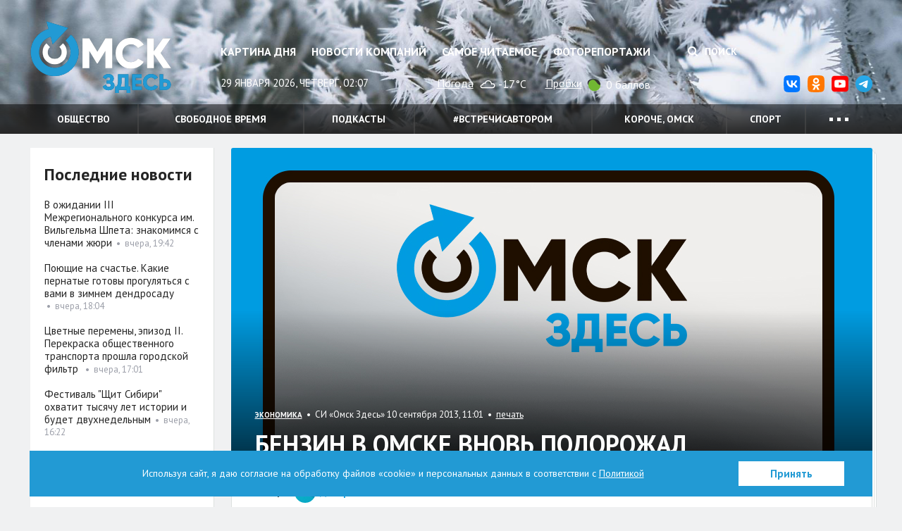

--- FILE ---
content_type: image/svg+xml
request_url: https://omskzdes.ru/i/emoji/like.svg
body_size: 694
content:
<svg enable-background="new 0 0 300 300" viewBox="0 0 300 300" xmlns="http://www.w3.org/2000/svg"><ellipse cx="150.3" cy="149.5" fill="#0085d6" rx="85.2" ry="85.2" transform="matrix(.1602 -.9871 .9871 .1602 -21.3262 273.8997)"/><path d="m194.9 76.7c8.5 13.3 13.4 29 13.4 45.9 0 47.1-38.2 85.2-85.2 85.2-16.3 0-31.6-4.6-44.6-12.6 15.1 23.6 41.7 39.3 71.8 39.3 47.1 0 85.2-38.2 85.2-85.2 0-30.6-16.2-57.6-40.6-72.6z" fill="#007fc4"/><path d="m76.7 158.5c0-43.7 35.4-79.1 79.1-79.1 25.5 0 48.3 12.1 62.7 30.9-13.7-23.7-39.3-39.7-68.6-39.7-43.7 0-79.1 35.4-79.1 79.1 0 18.2 6.1 34.9 16.4 48.2-6.7-11.6-10.5-25.1-10.5-39.4z" fill="#1f9adf"/><g fill="#fff"><path d="m199.4 129.3h-13.6-5.5-10.5c-.8 0-1.3-.7-1.1-1.4 1.2-4.3 1.3-8.9 1.3-13.3 0-2.4.1-5.2-.2-7.8-.3-2.7-.9-5.3-2.5-7.3-1.8-2.3-4.4-4-7.3-4-6.8 0-7.8 6.6-8.5 12-.7 6.3-1 12.7-3.8 18.5-1.9 4-4.7 7.5-9 9.2-3.3 1.3-5.7 2.3-9.2 3-.5.1-.9.6-.9 1.1v43.8c0 .6.5 1.2 1.2 1.2h12.1c.4 0 .7.2.9.5 2.4 3.2 6.2 5.3 10.5 5.3h18.8 13.7 5.4c5.5 0 10.1-4.5 10.1-10.1 0-1.4-.3-2.8-1-4-.2-.5-.1-1.1.3-1.4 2.1-1.6 3.4-5.4 3.4-8.2v-1.2c0-1.4-.3-2.8-1-4-.2-.5-.1-1.1.3-1.4 2.1-1.6 3.4-4.1 3.4-7v-1.2c0-1.4-.3-2.8-1-4-.2-.5-.1-1.1.3-1.4 2.1-1.6 3.4-4.1 3.4-7 .1-5.3-4.4-9.9-10-9.9z"/><path d="m119.7 188.7h-17.9c-1.5 0-2.7-1.2-2.7-2.7v-50c0-1.5 1.2-2.7 2.7-2.7h17.9c1.5 0 2.7 1.2 2.7 2.7v50c.1 1.5-1.2 2.7-2.7 2.7z"/></g></svg>